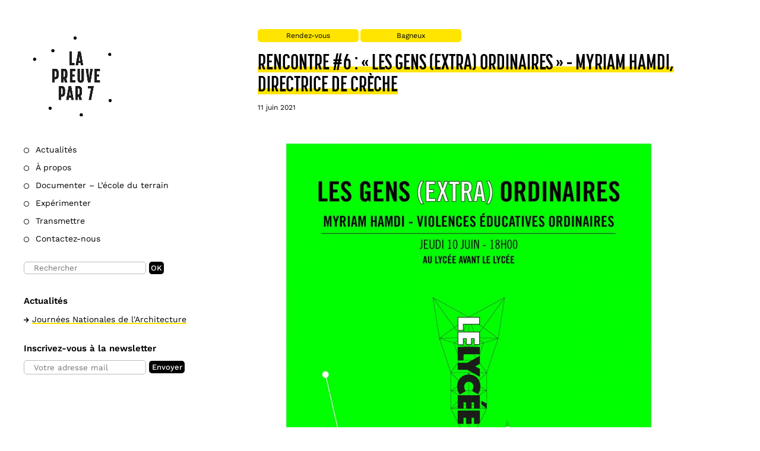

--- FILE ---
content_type: text/css
request_url: https://lapreuvepar7.fr/wp-content/et-cache/16054/et-divi-dynamic-tb-17180-tb-18598-16054-late.css?ver=1763863782
body_size: 99
content:
@font-face{font-family:ETmodules;font-display:block;src:url(//lapreuvepar7.fr/wp-content/themes/Divi/core/admin/fonts/modules/social/modules.eot);src:url(//lapreuvepar7.fr/wp-content/themes/Divi/core/admin/fonts/modules/social/modules.eot?#iefix) format("embedded-opentype"),url(//lapreuvepar7.fr/wp-content/themes/Divi/core/admin/fonts/modules/social/modules.woff) format("woff"),url(//lapreuvepar7.fr/wp-content/themes/Divi/core/admin/fonts/modules/social/modules.ttf) format("truetype"),url(//lapreuvepar7.fr/wp-content/themes/Divi/core/admin/fonts/modules/social/modules.svg#ETmodules) format("svg");font-weight:400;font-style:normal}

--- FILE ---
content_type: text/css
request_url: https://lapreuvepar7.fr/wp-content/themes/divi-child/style.css?ver=4.21.1
body_size: 12498
content:
    /*---------------------------------------------------------------------------------

    Theme Name:   divi-child
    Theme URI:    https://www.lapreuvepar7.fr
    Description:
    Author:       olicat
    Author URI:
    Template:     Divi
    Version:      1.0.0
    License:      GNU General Public License v2 or later
    License URI:  http://www.gnu.org/licenses/gpl-2.0.html

    ------------------------------ ADDITIONAL CSS HERE ------------------------------*/

@font-face {font-family: "Korolev Compressed W04 Bold";
  src: url("font/106350bd481458cdc913db0147696f77.eot"); /* IE9*/
  src: url("font/106350bd481458cdc913db0147696f77.eot?#iefix") format("embedded-opentype"), /* IE6-IE8 */
  url("font/106350bd481458cdc913db0147696f77.woff2") format("woff2"), /* chrome、firefox */
  url("font/106350bd481458cdc913db0147696f77.woff") format("woff"), /* chrome、firefox */
  url("font/106350bd481458cdc913db0147696f77.ttf") format("truetype"), /* chrome、firefox、opera、Safari, Android, iOS 4.2+*/
  url("font/106350bd481458cdc913db0147696f77.svg#Korolev Compressed W04 Bold") format("svg"); /* iOS 4.1- */
}
@font-face {
    font-family: 'pt_serifregular';
    src: url('font/ptserif-regular-webfont.woff2') format('woff2'),
         url('font/ptserif-regular-webfont.woff') format('woff');
    font-weight: normal;
    font-style: normal;

}

body {font-weight:400;}
h1 {
    font-family:"Korolev Compressed W04 Bold" !important;
    font-weight:400 !important;
    text-transform:uppercase;

}
.et_pb_text h2 {
    font-size:22px !important;
    font-weight:600;
    padding: 20px 0 10px 0;
}
h2{
    line-height: 1.3em;
    padding: 20px 0 10px 0;
}
h3{
    font-size:18px !important;
    font-weight:600;
padding: 10px 0 10px 0;
    line-height: 1.3em;
  }
h4{
    font-size:15px !important;
    font-weight:500;  
    line-height: 1.3em;
}
h5{
    font-size:15px !important;
    font-weight:600;  
    line-height: 1.3em;
}

 h6{
    font-weight:300;
    line-height: 1.3em;
    font-size:13px !important;
     text-transform: uppercase;
}
strong {
  font-weight: 600 !important;
}

.nowrap{white-space: nowrap;}

#main-content .et_pb_section{
    padding-left:54px !important;
}
    /*menu*/
    .nav li {
        position: relative;
        line-height: 0.3em;
    }
    
    sup {font-size:9px;}

    /* Increase width of vertical navigation */
    @media (min-width: 981px) {
    .et_vertical_nav #page-container #main-header{
    width:380px;
    }

    .et_vertical_nav #et-main-area, .et_vertical_nav #top-header{
    margin-left:380px !important;
    }
    }
@media (min-width: 981px){
.et_vertical_nav #main-header .container {
  width: auto;
  /*margin: 0 25px !important;*/
}
    }
      @media (min-width: 981px){
.et_vertical_nav #main-header #top-menu > li > a {

  padding-right: 0;
}
}

    /* rapproche le signet du sous-menu */
    .et_vertical_nav #main-header #top-menu > li > a {
        margin-right: 0px;
         cursor: pointer;
    }
    /* Portrait tablets and small desktops */
    @media (min-width: 768px) and (max-width: 991px) {
        .et_vertical_nav.et_vertical_fixed.et_header_style_left #et-top-navigation, .et_vertical_nav.et_vertical_fixed.et_header_style_split #et-top-navigation {
            padding-top: 30px;
        }

    }

    /* Landscape phones and portrait tablets */
    @media (max-width: 767px) {
        .et_vertical_nav.et_vertical_fixed.et_header_style_left #et-top-navigation, .et_vertical_nav.et_vertical_fixed.et_header_style_split #et-top-navigation {
            padding-top: 30px;
        }

    }

    /* Portrait phones and smaller */
    @media (max-width: 480px) {


    }
    /*****remove shadow menu********/
    .et_vertical_nav #page-container #main-header {
        -webkit-box-shadow: 0 0 0 rgba(0,0,0,0);
        -moz-box-shadow: 0 0 0 rgba(0,0,0,0);
        box-shadow: 0 0 0 rgba(0,0,0,0);
    }
    #main-header.et-fixed-header {
        -webkit-box-shadow: 0 0 0 rgba(0,0,0,0)!important;
        -moz-box-shadow: 0 0 0 rgba(0,0,0,0)!important;
        box-shadow: 0 0 0 rgba(0,0,0,0)!important;
    }

    
    /*****header parallax******/
    /* Large desktops and laptops */
    @media (min-width: 1200px) {
        #logo {

        max-height: 100% !important;
        margin: 20px 10% !important;


    }
    }
    /* Landscape tablets and medium desktops */
    @media (min-width: 992px) and (max-width: 1199px) {
       #logo {

        max-height: 100% !important;
        margin: 20px 10% !important;


    }
    }
    /* Portrait tablets and small desktops */
    @media (min-width: 768px) and (max-width: 991px) {
        #logo {

      max-height: 100% !important;
margin: 10px 0 0 20px !important;


    }
    }

    /* Landscape phones and portrait tablets */
    @media (max-width: 767px) {
        #logo {

       max-height: 100% !important;
margin: 10px 0 0 20px !important;


    }
    }

    /* Portrait phones and smaller */
    @media (max-width: 480px) {
        #logo {

        max-height: 100% !important;
margin: 10px 0 0 20px !important;


    }
    }




    /****surligne H1**********/
    .surligne{
        background-image: linear-gradient(120deg, #FFE500 100%, #FFE500 100%);
        background-repeat: no-repeat;
        background-size: 100% 10px;
        background-position: 0 100%;
        transition: background-size 0.25s ease-in;
    }
    /****Menu*******/
    body.et_header_style_left .et-fixed-header #et-top-navigation {
        margin: 0 0 !important;
    }


    /****surligne menu**********/
    #et-top-navigation {
        font-weight: 400;
    }
    .et_vertical_nav.et_vertical_fixed #page-container #main-header{
        overflow: visible;
    }
    @media only screen and (max-width: 980px) {
        .et_vertical_nav.et_vertical_fixed #page-container #main-header{
            z-index:1000;
            position: fixed;
            padding: 30px 0 40px 0;
        }
        .et_vertical_fixed.admin-bar #page-container #main-header {
            top: 0;
        }
       .page-id-74 .et_pb_section_0.et_pb_section, .page-id-17710 .et_pb_section_0.et_pb_section {
            padding-top: 120px !important;
            padding-right: 0px;
            padding-bottom: 0px !important;
            padding-left: 0px;
        }
        .et_pb_section_0.et_pb_section {
            padding-top: 144px !important;
            padding-right: 0px;
            padding-bottom: 0px !important;
            padding-left: 0px;
        }
         .et_pb_section.et_pb_section_0_tb_body {
            padding-top: 164px !important;
            padding-right: 0px;
            padding-bottom: 0px !important;
            padding-left: 0px;
        }
}
       
 

/*hauteur section avec ancre*/

/*** Responsive Styles Large Desktop And Above */
@media all and (min-width: 1405px) {

}
/*** Responsive Styles Standard Desktop Only */
@media all and (min-width: 1100px) and (max-width: 1405px) {

}
/*** Responsive Styles Tablet And Below */
@media (min-width: 981px) {
    .page-id-74 #page-container .et_pb_section_1,
    .page-id-17710 #page-container .et_pb_section_1 {
        padding-top: 275px !important;
margin-top: -200px !important;
        margin-bottom: 0;
        padding-bottom: 0;
        
}
    .page-id-74 #page-container .et_pb_section_2,
    .page-id-17710 #page-container .et_pb_section_2
    {
          padding-top: 6em !important;
margin-top: -6em !important;
}
    .page-id-74 #page-container .et_pb_section_3,.page-id-74 #page-container .et_pb_section_4,
    .page-id-17710 #page-container .et_pb_section_3,.page-id-17710 #page-container .et_pb_section_4
    {

        padding-top: 7.5em !important;
        margin-top: -7.5em !important;
}
}
/*** Responsive Styles Tablet Only */
@media all and (min-width: 768px) and (max-width: 980px) {
.page-id-74 #page-container .et_pb_section_1, 
    .page-id-17710 #page-container .et_pb_section_1 {
     padding-top: 7em !important;
 margin-top: -7em !important;
    margin-bottom: 0 !important;
padding-bottom: 0 !important;
}
  .page-id-74 #page-container .et_pb_section_3,.page-id-74 #page-container .et_pb_section_2,.page-id-74 #page-container .et_pb_section_4,
    .page-id-17710 #page-container .et_pb_section_3,.page-id-17710 #page-container .et_pb_section_2,.page-id-17710 #page-container .et_pb_section_4
    {

 padding-top: 9em !important;
  margin-top: -7em !important;
}
}
/*** Responsive Styles Smartphone Only */
@media all and (max-width: 767px) {
.page-id-74 #page-container .et_pb_section_1,
    .page-id-17710 #page-container .et_pb_section_1 {
  padding-top: 7em !important;
  margin-top: -7em !important;
    margin-bottom: 0 !important;
padding-bottom: 0 !important;
}
     .page-id-74 #page-container .et_pb_section_3,.page-id-74 #page-container .et_pb_section_2,.page-id-74 #page-container .et_pb_section_4,
    .page-id-17710 #page-container .et_pb_section_3,.page-id-17710 #page-container .et_pb_section_2,.page-id-17710 #page-container .et_pb_section_4
    {
padding-top: 9em !important;
  margin-top: -7em !important;
}
}
/*** Responsive Styles Smartphone Portrait */
@media all and (max-width: 479px) {
.page-id-74 #page-container .et_pb_section_1
    .page-id-17710 #page-container .et_pb_section_1 {
  padding-top: 7em !important;
margin-top: -7em !important;
    margin-bottom: 0 !important;
padding-bottom: 0 !important;
}
  .page-id-74 #page-container .et_pb_section_3,.page-id-74 #page-container .et_pb_section_2,.page-id-74 #page-container .et_pb_section_4,
    .page-id-17710 #page-container .et_pb_section_3,.page-id-17710 #page-container .et_pb_section_2,.page-id-17710 #page-container .et_pb_section_4
    {
  padding-top: 9em !important;
  margin-top: -7em !important;
}
}

    #top-menu li li a {
        width: 200px;
        padding:0;

    }

    .nav li li {
        line-height: 1.5em;
    }

    /* item long dans menu*/

    .line-height{
        padding-left:2.6em !important;
        text-indent: -1.2em;
    }
    .line-height a {
        margin-top: 2px;
        line-height: 1.2em;
    }
    @media only screen and (max-width: 980px) {
        .line-height{
            padding-left:2em !important;
            text-indent: -1.2em;
        }
        .line-height a {
            margin-top: -7px;
            line-height: 1.2em;

        }
    }
    #main-header #top-menu a::before {
    font-family: 'Font Awesome 5 Free';
    content: "\f111";
    margin-right: 5px;
    font-size: 9.5px;
    /*font-weight: 900;*/
    }
.et_vertical_nav #main-header #top-menu li {
  display: block;
  padding-right: 0;
  padding-bottom: 5px !important;
  width: 320px;
}

    #main-header #top-menu li .surligne-menu:hover{
        background-image: linear-gradient(120deg, #FFE500 100%, #FFE500 100%);
        background-repeat: no-repeat;
        background-size: 100% 4px;
        background-position: 0 56%;
        transition: background-size 0.25s ease-in;
        z-index:1;
    }

    #main-header #top-menu .always-visitable li.current-menu-parent .surligne-menu{
        background-image: linear-gradient(120deg, #FFE500 100%, #FFE500 100%);
        background-repeat: no-repeat;
        background-size: 100% 4px;
        background-position: 0 56%;
        transition: background-size 0.25s ease-in;
        z-index:1;
    }
    #main-header #top-menu li.current-menu-parent .surligne-menu{
        background-image: linear-gradient(120deg, #FFE500 100%, #FFE500 100%);
        background-repeat: no-repeat;
        background-size: 100% 4px;
        background-position: 0 56%;
        transition: background-size 0.25s ease-in;

    }



    #main-header #top-menu li.current-menu-item .surligne-menu{
        background-image: linear-gradient(120deg, #FFE500 100%, #FFE500 100%);
        background-repeat: no-repeat;
        background-size: 100% 4px;
        background-position: 0 56%;
        transition: background-size 0.25s ease-in;
    }
    /*sub-menu*/
    #main-header #top-menu li ul.sub-menu .surligne-menu{
        background-image: linear-gradient(120deg, #FFF 100%, #FFF 100%);
        background-repeat: no-repeat;
        background-size: 100% 4px;
        background-position: 0 56%;
        transition: background-size 0.25s ease-in;
    }
    #main-header #top-menu li ul.sub-menu .surligne-menu:hover{
        background-image: linear-gradient(120deg, #FFE500 100%, #FFE500 100%);
        background-repeat: no-repeat;
        background-size: 100% 4px;
        background-position: 0 56%;
        transition: background-size 0.25s ease-in;
    }
    #main-header #top-menu li ul.sub-menu .current-menu-item .surligne-menu{
        background-image: linear-gradient(120deg, #FFE500 100%, #FFE500 100%);
        background-repeat: no-repeat;
        background-size: 100% 4px;
        background-position: 0 56%;
        transition: background-size 0.25s ease-in;
    }
    /*custom menu and sub-menu -les projets*/
    #main-header #top-menu .always-visitable {
        position: relative;
        /* this li is clickable. change ui accordingly! */

    }

    #main-header #top-menu .always-visitable .hover-link {
        position: absolute;
        top: 0px;
        left: 14px;
        bottom: 18px;
        
        padding: 0 0 0 5px;
        opacity:0.01;
    }
    #main-header #top-menu .always-visitable .menu-item-has-children .hover-link:hover {
        background-image: linear-gradient(120deg, #FFE500 100%, #FFE500 100%);
        background-repeat: no-repeat;
        background-size: 100% 4px;
        background-position: 0 35%;
        transition: background-size 0.25s ease-in;
        opacity:1;
    }
    #main-header #top-menu .always-visitable .hover-link:hover {
        background-image: linear-gradient(120deg, #FFE500 100%, #FFE500 100%);
        background-repeat: no-repeat;
        background-size: 100% 4px;
        background-position: 0 35%;
        transition: background-size 0.25s ease-in;
        opacity:1;
    }


    #main-header #top-menu .always-visitable .hover-link:before {
        visibility: hidden;
        display:none;
    }

     /*custom menu and sub-menu - les actus*/
    #main-header #top-menu .always-visitable2 {
        position: relative;
        /* this li is clickable. change ui accordingly! */

    }

    #main-header #top-menu .always-visitable2 .hover-link2 {
        position: absolute;
        top: 0px;
        left: 14px;
        bottom: 15px;
        
        padding: 0 0 0 5px;
        opacity:0.01;
    }
    #main-header #top-menu .always-visitable2 .menu-item-has-children .hover-link2:hover {
        background-image: linear-gradient(120deg, #FFE500 100%, #FFE500 100%);
        background-repeat: no-repeat;
        background-size: 100% 4px;
        background-position: 0 35%;
        transition: background-size 0.25s ease-in;
        opacity:1;
    }
    #main-header #top-menu .always-visitable2 .hover-link2:hover {
        background-image: linear-gradient(120deg, #FFE500 100%, #FFE500 100%);
        background-repeat: no-repeat;
        background-size: 100% 4px;
        background-position: 0 35%;
        transition: background-size 0.25s ease-in;
        opacity:1;
    }


    #main-header #top-menu .always-visitable2 .hover-link2:before {
        visibility: hidden;
        display:none;
    }
    /*-----*---*/
   /*custom menu and sub-menu - les actus*/
    #main-header #top-menu .always-visitable2 {
        position: relative;
        /* this li is clickable. change ui accordingly! */

    }

    #main-header #top-menu .always-visitable3 .hover-link3 {
        position: absolute;
        top: 0px;
        left: 14px;
        bottom: 19px;
        
        padding: 0 0 0 5px;
        opacity:0.01;
    }
    #main-header #top-menu .always-visitable3 .menu-item-has-children .hover-link3:hover {
        background-image: linear-gradient(120deg, #FFE500 100%, #FFE500 100%);
        background-repeat: no-repeat;
        background-size: 100% 4px;
        background-position: 0 35%;
        transition: background-size 0.25s ease-in;
        opacity:1;
    }
    #main-header #top-menu .always-visitable3 .hover-link3:hover {
        background-image: linear-gradient(120deg, #FFE500 100%, #FFE500 100%);
        background-repeat: no-repeat;
        background-size: 100% 4px;
        background-position: 0 35%;
        transition: background-size 0.25s ease-in;
        opacity:1;
    }


    #main-header #top-menu .always-visitable3 .hover-link3:before {
        visibility: hidden;
        display:none;
    }
    /*-----*---*/
    #main-header #top-menu .menu-item-has-children > a {
        background-color: transparent;
        position: relative;
        padding-right: 0 !important;
    }


    .et_vertical_nav #main-header #top-menu > li > a::after {
        right: 7px !important;
    }

    #main-header #top-menu ul.sub-menu {
        display: none !important;
        visibility: hidden !important;
        transition: all 1.5s ease-in-out;
    }

    #main-header #top-menu .visible > ul.sub-menu {
        display: block !important;
        visibility: visible !important;
        position: relative;

        top: -9px;
        left: 0;
        width: auto;
        border-left-width: 0;
        opacity: 1;
        -webkit-animation: none;
        animation: none;

        -webkit-box-shadow: none;
        box-shadow: none;
        background-color: rgba(0, 0, 0, 0);
        padding:0;
        margin-bottom:5px;
        -webkit-transition: none;
        -o-transition: none;
        transition: none;
    }

    /****Ancres********/

    #main-header #top-menu .current-menu-item a.mPS2id-highlight{
        background-image: linear-gradient(120deg, #FFE500 100%, #FFE500 100%);
        background-repeat: no-repeat;
        background-size: 16% 4px;
        background-position: 16px 9%;
        transition: background-size 0.25s ease-in;
    }

    /********* surligne menu**********/

    .text-surligne {
        background-image: linear-gradient(120deg, #FFE500 100%, #FFE500 100%);
        background-repeat: no-repeat;
        background-size: 100% 7px;
        background-position: 0 56%;
        transition: background-size 0.25s ease-in;
    }

    /**********Custom link***********/

    .et_pb_text_inner a, .et_pb_toggle_content a {
        color: #000 !important;
        background-image: linear-gradient(120deg, #FFE500 100%, #FFE500 100%);
        background-repeat: no-repeat;
        background-size: 100% 2px;
        background-position: 0 97%;
        transition: background-size 0.25s ease-in;
        /*white-space:nowrap;*/

    }
    .et_pb_text_inner a:hover, .et_pb_toggle_content a:hover {
        color: #000 !important;
        background-image: none;

    }
    .post-content a{
        color: #000 !important;
        background-image: linear-gradient(120deg, #FFE500 100%, #FFE500 100%);
        background-repeat: no-repeat;
        background-size: 100% 2px;
        background-position: 0 97%;
        transition: background-size 0.25s ease-in;
        /*white-space:nowrap;*/

    }
 .post-content a.more-link{
        color: #000 !important;
        background-image: linear-gradient(120deg, #FFE500 100%, #FFE500 100%);
        background-repeat: no-repeat;
        background-size: 100% 2px;
        background-position: 12px 90%;
        transition: background-size 0.25s ease-in;
        /*white-space:nowrap;*/

    }
    .post-content a:hover, .et_pb_blog_grid .entry-content a:hover, .et_pb_post .entry-content a:hover{
        color: #000 !important;
        background-image: none;

    }



    /*****page preuve par7******/
    .small{
        font-size:14px;
        margin-left:40px;
    }
    .encadre{
        border:7px solid #FFE500 !important;
        padding: 20px;
    }
    .pp7 h3 {
    margin-left:20px;
    }
    .pp7 h3::before {
      font-family: 'Font Awesome 5 Free';
      content: "\f111";
      margin-right: 5px;
        font-weight: 900;
        font-size: 14px;

    }
    .pp7 h3 span.text-surligne {
    background-image: linear-gradient(120deg, #FFE500 100%, #FFE500 100%);
    background-repeat: no-repeat;
    background-size: 100% 7px;
    background-position: 0 105%;
    transition: background-size 0.25s ease-in;
}
    /*****H1********/

    /*.pp7 h1{margin:20px 0 20px 0 !important;}
    .les-acteurs h1{margin:27px 0 20px 0 !important;}
.page h3::before {
        font-family: 'Font Awesome 5 Free';
        content : "\f111";
        margin-right: 5px;
        font-size:15px;
        font-weight: 900;
    }*/

.titre-portfolio h3:before{
    font-family: 'Font Awesome 5 Free';
        content : "";
        margin-right: 0;
        font-size:20px;
        color:transparent;
    
}

h3.entry-title::before {
  text-decoration: none;
    font-family: 'Font Awesome 5 Free';
        content : "";
        margin-right: 0;
        font-size:20px;
        color:transparent;
}
/*lien page*/


.page .et_pb_text_inner p a::before, .page .et_pb_toggle_content p a::before {

    font-family: 'Font Awesome 5 Free' !important;
    content: "\f061";
    font-weight: 900;
    color: black;
    font-size: 10px;
    margin-right: 5px;

}
.page .et_pb_text_inner p a::after, .page .et_pb_toggle_content p a::after {
  font-family: 'Font Awesome 5 Free' !important;
  content: "\f060";
  font-weight: 900;
  color: black;
  font-size: 10px;
  margin-left: 5px;
}

    /*******titre échelle home**********/

    .echelle h1 {
        padding-bottom:20px;
    }
    .echelle h1::before {
        font-family: 'Font Awesome 5 Free';
        content : "\f111";
        margin-right: 5px;
        font-size:19px;
    }
    .habitants {
        position: absolute !important;
        right: 3px !important;
        bottom: 0 !important;
    }
    .titre-projet{
        margin-bottom:-3px !important;
    }
    .titre-projet h1{
        padding-bottom:0;
    }
    .titre-projet p{
        padding-bottom:0;
        margin-bottom:0;
    }
    .titre-projet .et_overlay{
        border:7px solid #FFE500 !important;
        background:transparent;
    }
    .et_overlay {
        height:100.5% !important;
        top:-1px !important;}

    .background{
        background: #FFE500;
        padding:2px 5px 3px 5px;
        margin:-1px 0 -1px 0;
        
    }

    /********page acteurs *******/

    .fa-arrow-right, .fa-arrow-left{
        color:#000;
    }
    .fa.black{
        color:#000;
    }
    .fa.black-xs{
        color:#000;
        font-size:10px !important;
    }
    .fa.yellow-xs{
        color:#FFE500;
        font-size:10px !important;
    }

    .et_pb_portfolio_items .post-meta{
        display:none;
    }

    /**********custom portfolio*******/

    .et_portfolio_image{
        display: inline-block;
        position: relative;
    }
    .et_pb_portfolio_item {
        position: relative;
        text-align:center;

    }
    .portfolio-projet .both{

        position: absolute;
        top: 50%;
        left: 50%;
        transform: translate(-50%, -50%);
        width: 100%;
        display: flex;
        flex-direction: column;
        align-items: center;


    }
    .et_pb_filterable_portfolio .et_pb_portofolio_pagination {
        position: relative;
        width: 100%;
        border-top: 1px solid #FFF;
    }
    /*.et_pb_filterable_portfolio_grid .et_pb_portfolio_item .titre-portfolio{
    background:#FFE500;
    text-align:center;
    padding: 0 10px 3px 10px;
    display: inline-block;

    }*/

    .et_pb_filterable_portfolio_0.et_pb_filterable_portfolio h2 {
        margin: 0 !important;
        line-height: 1.3em;
        padding: 0;

    }
    .et_pb_filterable_portfolio_grid .et_pb_portfolio_item p{
        color:#000;
        font-size: 14px;
    }
    .et_pb_filterable_portfolio_grid .et_pb_portfolio_item img {
        min-height:260px;
        object-fit: cover;
        width: 100%;

    }

    .et_pb_grid_item .myexcerpt{

        padding: 0 0 3px 0;
     
    }
    .portfolio-projet .et_portfolio_image:hover .et_overlay {

        z-index: 3;
        opacity: 1;
        border:7px solid #FFE500;
        cursor:pointer;
    }
    .et_overlay:hover {
        z-index: 45;
        cursor:pointer;
    }

    .et_overlay::before{
        display:none;
    }

    .et_pb_filterable_portfolio .portfolio-projet .et_pb_portofolio_pagination, .et_pb_gallery .et_pb_gallery_pagination {
        position: relative;
        width: 100%;
        border-top: 0px solid #e2e2e2;
    }
    .project.portfolio-projet .et_pb_filterable_portfolio .et_pb_portfolio_filters ul{
        display:none;
    }
    .et_pb_filterable_portfolio .et_pb_portfolio_filters {
        clear: both;
        margin: 0 0 0 0;
    }
    /* Change taille image portfolio */

   /* 3 Column Portfolio */
@media (min-width: 981px) {
    .three-column-portfolio .et_pb_grid_item {
        width: 29.66%!important;
        margin-right: 5.5%!important;  
    }
  
    .three-column-portfolio .et_pb_grid_item:nth-child(3n) {
        margin-right: 0!important;
    }
  
    .three-column-portfolio.et_pb_grid_item:nth-child(4n) {
        margin-right: 5.5%!important;
    }
  
    .three-column-portfolio .et_pb_grid_item.et_pb_portfolio_item:nth-child(4n+1) {
        clear: none!important;
    }
    .three-column-portfolio .et_pb_grid_item.first_in_row {
        clear: unset;
    }
    
    
}
    /*page resource*/
    .et_pb_filterable_portfolio .portfolio-ressource .et_pb_portofolio_pagination {
        position: relative;
        width: 100%;
        border-top: 0px solid #e2e2e2;
    }
    .project.portfolio-ressource .et_pb_filterable_portfolio .et_pb_portfolio_filters ul{
        display:none;
    }


    /*page projet*/
    .alaune .et_pb_blurb.et_pb_text_align_left .et_pb_blurb_content .et_pb_blurb_container {
        text-align: center;
        position: absolute;
        top: 50%;
        left: 50%;
        transform: translate(-50%, -50%);
        /*display: flex;
        flex-direction: column;
        justify-content: center;*/
        width:100%;

    }
    .alaune .et_pb_blurb .et_pb_image_wrap {
        display: block;
        margin-top: -65px;
    }
    .alaune .et_pb_row.et_pb_row_fullwidth, .et_pb_specialty_fullwidth > .et_pb_row {
        width: 89% !important;
        max-width: 89% !important;
    }
    .alaune .et_pb_blurb_container h1{
        margin:0;
        font-size:48px;
        font-weight:600;

    }


    @media (max-width: 767px) {
        .alaune .et_pb_blurb_container h1{
            margin:0;
            font-size:38px;
            font-weight:600;

        }
        .alaune .et_pb_blurb_container p{
            margin-top:-2px;
            font-size:20px;

        }
    }
    @media (max-width: 480px) {
        .alaune .et_pb_blurb_container h1{
            margin:0;
            padding: 3px;
            font-size:25px;
            font-weight:600;
            line-height: 1.3em;
        }
        .alaune .et_pb_blurb_container p{
            margin-top:-3px;
            font-size:16px;

        }
    }

    .alaune .et_pb_blurb_container h1.et_pb_module_header {

        display: inline;
        padding: 0;
        padding: 0 10px 3px 10px;
        margin-top: 0;
    }
    .alaune .et_pb_blurb_container .et_pb_blurb_description {padding:0 5px;}

    .projet-echelle .et_pb_portfolio_filters {
        display:none;
    }
    .fa-circle{
        color:#FFE500;
    }
    .exergue{
        position: absolute;
        top: 28px;
        left: -53px;
        width: 35px;
    }
    /**********custom projet cards CAT ********/
    .cards-projet{
        min-height:260px;
    }
    .cards-projet .et_pb_promo_description:hover {
        background: rgba(255, 255, 255, 0);

        border: 7px solid #FFE500;
        background: rgba(255, 255, 255, 0);
        -moz-transition: all 0.5s ease;
        -webkit-transition: all 0.5s ease;
        transition: all 0.5s ease;

    }
    .cards-projet .et_pb_promo_description {
        padding-bottom: 0;
        position: absolute;
        top: 50%;
        left: 50%;
        transform: translate(-50%, -50%);
        display: flex;
        flex-direction: column;
        justify-content: center;
        width:100%;
        height:100%;
        color:transparent;
    }
    .cards-projet p {
        color:#000;
        padding-bottom:5px;
    }

    .cards-projet h2{
        line-height: 1.1em !important;
        padding-bottom:10px;
    }

    .cards-projet.cahier .et_pb_promo_description a::before{
        font-family: 'Font Awesome 5 Free' !important;
        content : "\f061";
           font-weight: 900;
        color:black;
        font-size:12px;
    }
    .cards-projet.cahier .et_pb_promo_description a::after{
        font-family: 'Font Awesome 5 Free' !important;
        content : "\f060";
        color:black;
        font-size:12px;
        font-weight: 900;
    }
    .cards-projet.cahier .et_pb_promo_description{
        width:100%;
    }
    /* Portrait phones and smaller */
    @media (max-width: 480px) {

        .cards-projet .et_pb_promo_description {
            width:100%;

        }
    }

    /*slider*/
    .et_pb_slider.slider-projet .et_pb_container{
        height:550px !important;
    }

    .et_pb_slider.slider-projet .et_pb_slide {
        padding: 0 0;
    }
    .et_pb_slider.slider-projet .et_pb_slide_description{
        padding:0;
        position: absolute;
        bottom: 0;
        width: 100%;
    }
    .et_pb_slider.slider-projet .et_pb_container {
        max-width: 100%;
        width: 100%;
    }
    .slider-projet .et_pb_slider_with_text_overlay .et_pb_text_overlay_wrapper {
        padding: 3px ;
        /* border: none;
        background-color: #FFE500 !important;*/
    }
    .slider-projet .et_pb_slide_content {
        text-align: left;
        padding: 0 10px;
    }
    .slider-projet .et_pb_slide_content p {
        margin:0;
        padding:0;
    }
    .slider-projet.legende .et-pb-controllers {
        bottom: 60px !important;
    }
    .et-pb-arrow-next, .et-pb-arrow-prev {

        font-size: 20px;
    }
    .et-pb-arrow-next::before {
        font-family: 'Font Awesome 5 Free' !important;
        content : "\f061";
        font-weight: 900;
    color: white;
    }
    .et-pb-arrow-prev::before {
        font-family: 'Font Awesome 5 Free' !important;
        content : "\f060";
        font-weight: 900;
       color: white;
    }
    .et_pb_post a.et-pb-arrow-next, .et_pb_post a.et-pb-arrow-prev {
       background-image: none;
    
    }
   
    .et-pb-controllers a {
        border-radius:7px;
        border:1px solid rgba(255,229,0,1);
        background-color: rgba(255,229,0,0);
        width: 10px !important;
        height: 10px !important;

    }
    .text-situation p{margin-bottom:0;padding:0;}
    .titre-situation h4{
        padding-bottom:3px;
    }


    /********pop-up contact
    #ppsPopupShell_100_174485 .ppsInnerTblContent {
        height: 100%;
        border:none !important;
        border-radius: 0 !important;
        padding: 30px 20px 20px 20px !important;
        background-color: #ffe500;
        margin:0 auto;
        text-align:center;
    }
    .ppsInnerTblContent a:hover{
        text-decoration:underline;
    }******/
    /********pop-up gardons le contact******/
    .caldera-grid .form-group {

        margin: 15px !important;

    }
    #CF5c372dcc38a78_1-row-1.row.first_row .form-group{
        display:inline-block;
        margin: 3px auto !important;


    }
    .caldera-grid .help-block {
        margin-bottom: 3px !important;
        color: #737373;

    }
    .parsley-type{
        width:250px;
        display:inline-block;
    }
    .caldera-grid .row {

        margin-left: 0;
        margin-right: 0;
        max-width: 100%;

    }

    #fld_9118828_1.form-control, #fld_2313036_1.form-control, #fld_903833_1.form-control {
        height: 15px !important;
        border: 0px solid transparent !important;
        border-radius: 0 !important;
        width:250px !important;
    }
    #fld_745995_1.btn-default{
        color: #fff !important;
        background-color: #000 !important;
        font-weight:600;
        border:0px solid transparent !important;
    }

    .page-id-81 .et_pb_portfolio_filters{
        display:none;
    }
    .page-id-79 #main-content{
        min-height:788px;
        height:auto !important;
    }
    /*menu*/
    /** Divi Space slide in mobile edits**/

    #mobile_menu { display: block !important; min-height: 100vh; top: 0; border-top: none; padding-top: 80px; z-index: 9998; }

    .mobile_nav.closed #mobile_menu {
        transform: rotateY(90deg); -webkit-transform: rotateY(90deg);
        transform-origin: right; -webkit-transform-origin: right;
        background: #fff; transition: .8s ease-in-out !important; }

    .mobile_nav.opened #mobile_menu {
        transform: rotateY(0deg); -webkit-transform: rotateY(0deg);
        transform-origin: right; -webkit-transform-origin: right;
        background: #FFFFFF; transition: .8s ease-in-out; }

    .mobile_nav.opened .mobile_menu_bar:before {
        content: "\4d"; color: #303030; }

    .et_mobile_menu a::before {
        font-family: 'Font Awesome 5 Free';
        content : "\f111";
        margin-right: 5px;
        font-size:9.5px;
    }
    .et_mobile_menu .menu-item-has-children > a {
        background-color: rgba(0,0,0,0);
        font-weight: 400;
    }
    .et_mobile_menu li .surligne-menu:hover {background-image: linear-gradient(120deg, #FFE500 100%, #FFE500 100%);
        background-image: linear-gradient(120deg, #FFE500 100%, #FFE500 100%);
        background-repeat: no-repeat;
        background-size: 97% 4px;
        background-position: 6px 56%;
        transition: background-size 0.25s ease-in;
    }
    .et_mobile_menu li span:hover {background-image: linear-gradient(120deg, #FFE500 100%, #FFE500 100%);
        background-image: linear-gradient(120deg, #FFE500 100%, #FFE500 100%);
        background-repeat: no-repeat;
        background-size: 97% 4px;
        background-position: 6px 56%;
        transition: background-size 0.25s ease-in;
    }

    .et_mobile_menu li a:hover, .nav ul li a:hover {
        opacity: .7;
        background-color: rgba(255, 255, 255, 0);
    }
    .et_mobile_menu li a {

        border-bottom: 1px solid rgba(0,0,0,0);

    }
    .et_mobile_menu li,.et_mobile_menu li li   {

        line-height:0.3em;

    }
    @media(max-width: 980px) {

        .et_header_style_split .mobile_menu_bar, .et_header_style_left .mobile_menu_bar { z-index: 9999; }

        #main-header .container.clearfix.et_menu_container { width: 100%; }

        .logo_container { padding-left: 30px; }

        #et-top-navigation { padding-right: 30px; }

    }

    @media(min-width: 341px) {

        #mobile_menu { width: 380px; margin-left: calc(100% - 380px); }

    }

    @media(max-width: 340px) {

        #mobile_menu { width: 100%; margin-left: 0; }
    }




    /*widget recent-tweet blog*/
    #tp_widget_recent_tweets-2{
        width:100% !important;
        margin-bottom: 0;
    }

    @media(max-width: 980px) {
        #ver-nav{
            display:none;
        }

    }


    /*widget dans menu*/
  #ver-nav .custom-html-widget{
         position: absolute;
        left: 0;
        padding: 10px 0;
        font-weight: 500;
        height:300px;
        font-weight: 400;
        font-size:14px;
    }
   
    .stickers{
            padding:20px 0;}

  
    #ver-nav .custom-html-widget a{
        font-size:14px;
        font-weight: 400;
        color: #000 !important;
        background-image: linear-gradient(120deg, #FFE500 100%, #FFE500 100%);
        background-repeat: no-repeat;
        background-size: 100% 2px;
        background-position: 0 97%;
        transition: background-size 0.25s ease-in;
        /*white-space:nowrap;*/

    }
    #ver-nav .custom-html-widget a:hover {
        color: #000 !important;
        background-image: none;

    }


    #ver-nav ul li .post-date
    {
        width:100%;
        font-size:12px;
        font-weight: 300;

    }


    /*page search*/


    .search h2.entry-title a {
        color: #000 !important;
        background-image: linear-gradient(120deg, #FFE500 100%, #FFE500 100%);
        background-repeat: no-repeat;
        background-size: 100% 2px;
        background-position: 0 97%;
        transition: background-size 0.25s ease-in;
        white-space:nowrap;
    }
    .search h2.entry-title a:hover {
        color: #000 !important;
        background-image: none;
    }
    .search li {
        list-style-type: none;
    }
    .search .pagination {
        padding: 20px 0 !important;
        margin-bottom:60px;
    }

    /********** custom blog projet *************/
    .ds-blog-square a img {
        width: 100%;
        object-fit: cover;
    }
    /*This section hides the excerpt*/
    .ds-blog-square .post-content {
        display: none;
    }

    /*This section corrects some margin and padding issues*/
    .ds-blog-square .et_pb_image_container {
        margin: -19px -19px 0;
    }
    .ds-blog-square h2 {
        margin: 0;
        padding: 0;
    }
    /*This section removes the bottom padding from the post and sets the position so we can move the title on top of the image*/
    .ds-blog-square .et_pb_post {
        position: relative;
        padding-bottom: 0;
        border: none;
    }
    /* h2 background */

    .ds-blog-square h2{
        background: #FFE500;
    }
    /*This section adds the semi transparent overlay and border on the image. It also sets the post title to absolute center*/
    .ds-blog-square .et_overlay {
        background: rgba(255, 255, 255, 0);
        -moz-transition: all 0.5s ease;
        -webkit-transition: all 0.5s ease;
        transition: all 0.5s ease;

    }
    /*This section changes the border and overlay colour and border position on hover*/
    .ds-blog-square .et_overlay:hover {
        background: rgba(255, 255, 255, 0);
        color: #000;
        border: 7px solid #FFE500;

    }
    .ds-blog-square h2{
        position: absolute;
        top: 50%;
        left: 50%;
        transform: translate(-50%, -50%);
        /* width: 70%;*/
        padding:5px;
        text-align:center;
    }
    .ds-blog-square .et_pb_post .entry-featured-image-url {
        margin-bottom: 0;

    }
    /*actus par projet*/
    /********** custom blog projet *************/
    .ds-blog-square-two a img {
        width: 100%;
        object-fit: cover;
    }
    /*This section hides the excerpt*/
    .ds-blog-square-two .post-content {
        display: none;
    }

    /*This section corrects some margin and padding issues*/
    .ds-blog-square-two .et_pb_image_container {
        margin: -19px -19px 0;
    }
    .ds-blog-square-two h2 {
        margin: 0;
        padding: 0;
    }
    /*This section removes the bottom padding from the post and sets the position so we can move the title on top of the image*/
    .ds-blog-square-two .et_pb_post {
        position: relative;
        padding-bottom: 0;
        border: none;
    }
    /* h2 background */

    .ds-blog-square-two h2{
        background: #FFE500;
    }
    /*This section adds the semi transparent overlay and border on the image. It also sets the post title to absolute center*/
    .ds-blog-square-two .et_overlay {
        background: rgba(255, 255, 255, 0);
        -moz-transition: all 0.5s ease;
        -webkit-transition: all 0.5s ease;
        transition: all 0.5s ease;

    }
    /*This section changes the border and overlay colour and border position on hover*/
    .ds-blog-square-two .et_overlay:hover {
        background: rgba(255, 255, 255, 0);
        color: #000;
        border: 7px solid #FFE500;

    }
    .ds-blog-square-two h2{
        position: absolute;
        top: 50%;
        left: 50%;
        transform: translate(-50%, -50%);
         width: 85%;
        padding:5px;
        text-align:center;
        font-size:16px !important;
    }

    /* Remove sidebar on all archive pages*/

    .search #main-content .container::before,
    .archive #main-content .container::before,
    .error404 #main-content .container::before{
        display: none;
    }
    .search #left-area,
    .archive #left-area,
    .error404 #left-area{
        width: 100%;
        float: none;
        padding-right: 0;
        margin:0 auto;
    }
    .search #sidebar,
    .archive #sidebar,
    .error404 #sidebar{
        display: none;
    }

    #main-content .container::before {
        display:none;
    }
    /*page simple actus*/

    .et_post_meta_wrapper img{
        display:none;
    }

    

   .single-post .et_pb_post img{
        padding-bottom: 20px;
    }
   /* .et_pb_post a{
        color: #000 !important;
        background-image: linear-gradient(120deg, #FFE500 100%, #FFE500 100%);
        background-repeat: no-repeat;
        background-size: 100% 8px;
        background-position: 0 97%;
        transition: background-size 0.25s ease-in;
         }
*/
    .et_pb_post a:hover{
        color: #000 !important;
        background-image: none;

    }
    .et_pb_post .post-meta a{
        color: #000 !important;
        background-image: none;
    }

    /*.archive .et_pb_post{
        display:inline-block;
    }
    .et_pb_post h2.entry-title a {
        background-image: linear-gradient(120deg, #FFE500 100%, #FFE500 100%);
    background-repeat: no-repeat;
    background-size: 100% 7px;
    background-position: 0 100%;
    transition: background-size 0.25s ease-in;

    }*/
    .et_pb_post  h2.entry-title a:hover {
        color: #000 !important;
     
    }
.et_pb_blog_grid .et_pb_post  h2.entry-title a {
        color: #000 !important;
  font-family: 'Work sans', arial, sans-serif !important;
    font-size: 15px !important;
  font-weight: 500 !important;  
    line-height:1.2em !important;
    }
.et_pb_image_container {
  margin: -10px -10px 0px;
}
.et_pb_blog_grid .et_pb_post {
  padding: 10px !important;
}
.post-content-inner p{
    font-size:14px !important;
    line-height:1.2em !important;
}

/*icones réseaux sociaux hover*/
#rs i{

    font-size:30px;
}
#rs i:hover{
    color:#FFE500;
}




/*separation meta info blog*/
/*position the blog posts to prepare for moving the meta*/

.pa-blog-separators .et_pb_title_container {
	position: relative;
} 
.post-meta .published {
    display:flex;
    margin-bottom: 4px;
     font-family: 'Work Sans',Helvetica,Arial,Lucida,sans-serif !important;
  font-size: 12px !important;
  color: #000000 !important;
}


/*move the Divi Blog post meta category up over the image*/
.pa-blog-separators .et_pb_blog_grid .et_pb_post .post-meta a:nth-child(2){
	position: relative;
	/*top: 10px;
    left: 18px;*/
	margin-bottom: 0;
	color: #000000 !important;
	background: #FFE500 !important;

    text-align: center;
   padding: 3px 3px;
    font-size: 12px;
    z-index:10000;
    border-radius:5px;
    
}
.pa-blog-separators .et_pb_blog_grid .et_pb_post .post-meta a:nth-child(3)
{
   position: relative;
	/*top: 10px;
    left: 18px;*/
	margin-bottom: 0;
	color: #000000 !important;
	background: #FFE500 !important;
padding: 3px 3px;
    text-align: center;
   
    font-size: 12px;
    z-index:10000;
    border-radius:5px;
}
.pa-blog-separators .et_pb_blog_grid .et_pb_post .post-meta a:nth-child(4)
{
  position: relative;
	/*top: 10px;
    left: 18px;*/
	margin-bottom: 0;
	color: #000000 !important;
	background: #FFE500 !important;
padding: 3px 3px;
    text-align: center;
   
    font-size: 12px;
    z-index:10000;
    border-radius:5px;
}
.pa-blog-separators .et_pb_title_container .et_pb_title_meta_container a:nth-child(2) 
{
	position: absolute;
	top: -37px;
    left: 0;
	margin-bottom: 0;
	color: #000000!important;
	background: #FFE500!important;
    width: 170px;
    text-align: center;
   
    font-size: 12px;
    z-index:10000;
    border-radius:5px;
	
}
.pa-blog-separators .et_pb_title_container .et_pb_title_meta_container a:nth-child(3)
{
	position: absolute;
	top: -37px;
    left: 173px;
	margin-bottom: 0;
	color: #000000!important;
	background: #FFE500!important;
	width: 170px;
text-align: center;
    font-size: 12px;
          border-radius:5px;
}
.pa-blog-separators .et_pb_title_container .et_pb_title_meta_container a:nth-child(4)
{
	position: absolute;
	top: -37px;
    left: 346px;
	margin-bottom: 0;
	color: #000000!important;
	background: #FFE500!important;
	width: 170px;
text-align: center;
    font-size: 12px;
    border-radius:5px;
}
.et_pb_post .entry-featured-image-url {
  margin-bottom: 5px !important;
}
/*custom read-more blog
 .et_pb_post a.more-link::before{
        font-family: 'Font Awesome 5 Free' !important;
        content : "\f061";
           font-weight: 900;
        color:black;
        font-size:10px;
      margin-right:5px;
    }

.et_pb_post a.more-link{
       float:right;
    font-size: 12px;
    }*/
/*CUSTOM CONTOUR post cliquable*/

.et_pb_blog_grid .et_pb_post, .et_pb_posts .et_pb_post {
position: relative;
}



/*make the title link spread over the entire post*/
.et_pb_blog_grid .et_pb_post .entry-title a:after, .et_pb_posts .et_pb_post .entry-title a:after {
position: absolute;
display: block;
content: "";
width: 100%;
height: 100%;
left: 0;
top: 0;
 
}

/*change the mouse cursor into a pointer*/
.et_pb_blog_grid .et_pb_post:hover, .et_pb_posts .et_pb_post:hover {
cursor: pointer;
    border:1px solid #FFE500;
  
  
  
}
/********Custom blog article*/

.single-post h1.entry-title {
        background-image: linear-gradient(120deg, #FFE500 100%, #FFE500 100%);
        background-repeat: no-repeat;
        background-size: 100% 10px;
        background-position: 0 46%;
        transition: background-size 0.25s ease-in;
        font-size:32px;
        font-weight:400 !important;
        display:inline;
}

.single-post h1{
    background-image: linear-gradient(120deg, #FFE500 100%, #FFE500 100%);
        background-repeat: no-repeat;
        background-size: 100% 10px;
        background-position: 0 70%;
        transition: background-size 0.25s ease-in;
        font-size:36px;
        font-weight:400 !important;
        display:inline;
}
/*
.single-post .et_pb_post_content h2{
     font-size:23px !important;
    padding-bottom: 20px;
    line-height: 1.2em;
    
}
.single-post .et_pb_post_content h2 strong{
    background-image: linear-gradient(120deg, #FFE500 100%, #FFE500 100%);
    background-repeat: no-repeat;
    background-size: 100% 7px;
    background-position: 0 97%;
    transition: background-size 0.25s ease-in;
    display:inline;
    font-weight:500;
}
.single-post .et_pb_post_content h3{
    background-image: linear-gradient(120deg, #FFE500 100%, #FFE500 100%);
    background-repeat: no-repeat;
    background-size: 100% 7px;
    background-position: 0 68%;
    transition: background-size 0.25s ease-in;
    display:inline;
    font-size:20px !important;
}
/*.single-post .et_pb_post_content h3::before{
  font-family: 'Font Awesome 5 Free';
  content: "\f111";
  margin-right: 5px;
  font-weight: 900;
  font-size: 14px;
    line-height: 1.2em;
}
.single-post .et_pb_post_content h4{
     font-size:18px !important;
    line-height: 1.2em;
}
.single-post .et_pb_post_content h5{
     font-size:16px !important;
    line-height: 1.2em;
}

.single-post .et_pb_post_content h5::before{  
  font-family: 'Font Awesome 5 Free';
  content: "\f279";
  margin-right: 5px;
  font-weight: 900;
}*/
.single-post .et_pb_post_content p{
margin-top:10px;
  
}
.single-post .et_pb_post_content ul{
  margin: 0 0 0 20px ;
padding-bottom: 5px;
}




.et_pb_post_title_0_tb_body .et_pb_title_container .et_pb_title_meta_container {
  padding: 10px 0 0 0;
}
    .et_full_width_page #left-area, .et_no_sidebar #left-area, .search #left-area{
        float: none;
        max-width: 860px !important;
    }
    .et_full_width_page #main-content .container,.et_no_sidebar #main-content .container, .search #left-area{
        max-width: 860px;
    }

/*custom read-more single post*/
 .single-post .et_pb_post_content p a::before{
        font-family: 'Font Awesome 5 Free' !important;
        content : "\f061";
           font-weight: 900;
        color:black;
        font-size:10px;
     margin-right: 5px;
    }
 .single-post .et_pb_post_content p a::after{
        font-family: 'Font Awesome 5 Free' !important;
        content : "\f060";
           font-weight: 900;
        color:black;
        font-size:10px;
     margin-left: 5px;
    }
 .single-post .et_pb_post_content a{
         background-image: linear-gradient(120deg, #FFE500 100%, #FFE500 100%);
     background-repeat: no-repeat;
background-size: 100% 2px;
background-position: 0px 95%;
transition: background-size 0.25s ease-in;
    display:inline-block;
    }
/*.single-post .et_pb_post_content strong {
  background-image: linear-gradient(120deg, #FFE500 100%, #FFE500 100%);
  background-repeat: no-repeat;
  background-size: 100% 7px;
  background-position: 0 56%;
  transition: background-size 0.25s ease-in;
    font-weight:400;
}
.single-post .et_pb_post_content p strong {
  text-decoration: underline;
    text-decoration-color: #FFE500;
    font-weight:400;
    text-decoration-thickness: 2px;
}*/
blockquote {
 border:none;
 font-family: 'pt_serifregular';   
    text-align: center;
padding-left: 0;
    width:85%;
    margin:0 auto;
}
blockquote p{
padding:15px 0 !important;
    border-bottom: 2px solid #FEE500;
    border-top: 2px solid #FEE500;
  transition: background-size 0.25s ease-in;
    display: inline-block;
    font-size:17px;
    width:85%;
    font-weight:300;
}

.single-post .et_pb_post_content .wp-caption {
  border: none;
  text-align: center;
  background-color: #FFF;
  margin-bottom: 0;
  max-width: 96%;
  padding:0;
}
.single-post .wp-caption p.wp-caption-text {
  font-size: 12px;
  padding: 0;
  margin: 0;

}
/*galerie*/
/*******************Galerie*****************/
.gallery {
    margin: 0 auto !important;
    background: #FFFFFF;
    width:100%; 
}
.single-post .et_pb_post_content .gallery a{
    margin: 0 auto !important;
    background: #FFFFFF;
    width:100%; 
}
#gallery { margin: 0 auto 18px; }
#gallery .gallery-item {
	float: left;
	margin-top: 0;
	text-align: center;
	width: 33%;
}
.gallery-columns-2 .gallery-item { width: 50%; }
.gallery-columns-4 .gallery-item { width: 25%; }
#gallery img {
	box-shadow: 0px 0px 4px #999;
	border: 1px solid white;
	padding: 8px;
	background: #fFFFFF;
}
.gallery img {
	border: 7px solid #FFFFFF !important;
}
.gallery img:hover {
	border: 7px solid #FFE500 !important;
}
.single-post .et_pb_post_content #gallery-1 img {
  border: 1px solid #FFF;
}
.gallery-columns-2 .attachment-medium {
	max-width: 92%;
	height: auto;
}
.gallery-columns-4 .attachment-thumbnail {
	max-width: 84%;
	height: auto;
}
.gallery .gallery-caption {
	color: #000000;
	font-size: 12px !important;
	margin: -10px 0 12px;
    line-height: 1em;
}
#gallery dl, .gallery dt { margin: 0; }
#gallery br+br { display: none; }

.gallery-caption, .gallery-item a {
  width: 100% !important;
}

#slb_viewer_wrap .slb_theme_slb_default .slb_container {

  border-radius: 0px !important;
}
#slb_viewer_wrap .slb_theme_slb_baseline .slb_container {
  background-color: #FFE500 !important;
}
#slb_viewer_wrap .slb_theme_slb_default .slb_data_title, #slb_viewer_wrap .slb_theme_slb_default .slb_group_status {
  font-family: 'Work sans', arial, sans-serif !important;
   font-size:16px !important;
    font-style: normal !important;
}

/*naviagtion dans les posts*/
/*style the Divi Post Navigation buttons*/
.et_pb_posts_nav .nav-previous a,
.et_pb_posts_nav .nav-next a {
	color: #000;
	background: #FFF;
	border: 2px solid #FFF;
	padding: .7em 1.3em;
	transition: all 0.3s ease-in-out;
}
/*style the Divi Post Navigation buttons on hover*/
.et_pb_posts_nav .nav-previous a:hover,
.et_pb_posts_nav .nav-next a:hover {
	color: #000;
	background: #FFE500;
	transition: all 0.3s ease-in-out;
}
/*reseaux sociaux*/
@media only screen and (max-width : 980px) {
.six-columns .et_pb_column {
width : 20% !important ;
}
}

    /*footer*/

    .footer-widget p{
    line-height: 1em !important;

    }
    #block-14{
        float: right;
        display: block;
    }
    #block-14 p{
        text-align: right;
    }
    #main-footer {
       
        margin-bottom:-20px !important;
        z-index: 99999;
        position: relative;
    }
.et_pb_row_0_tb_footer.et_pb_row {
  padding: 10px 0 !important;
    
}

@media screen and (min-width: 981px) {
  .et-l--footer {
    margin-left: -377px!important;
    z-index: 99999;
    position: relative;
      
  }
  
}

    /*#main-footer .container{
        width: 95%;
        max-width:95% !important;
    }*/
    @media (max-width: 980px) {
        #main-footer {
            margin-left: 0!important;
            margin-bottom:-36px !important;
            z-index: 99999;
            position: relative;
        }
        #footer-widgets .footer-widget .fwidget, #footer-widgets .footer-widget:nth-child(n) {
        margin-bottom:0 !important;
    }

        #footer-widgets {
            padding: 0;
        }
        #footer-widgets .footer-widget:nth-child(n), .footer-widget .fwidget {
            display: block;
        }
    }
    @media (max-width: 767px) {
        #main-footer {
            margin-left: 0!important;
            margin-bottom:-36px !important;
            z-index: 999;
            position: relative;
        }
        #footer-widgets .footer-widget .fwidget, #footer-widgets .footer-widget:nth-child(n) {
        margin-bottom:0 !important;
    }

        #footer-widgets {
            padding: 0;
        }
        #footer-widgets .footer-widget:nth-child(n), .footer-widget .fwidget {
            display: flex;
        }
          #block-14{
        float: left;
        display: block;
    }
    #block-14 p{
        text-align: left;
    }
    }
    @media (max-width: 480px) {

        #footer-widgets .footer-widget .fwidget {
            margin-bottom: 0!important;
            text-align: left;
        }
        #block-14{
        float: left;
        display: block;
    }
    #block-14 p{
        text-align: left;
    }
    }

    .et_pb_gutters3 .footer-widget {
        margin-right: 0;
        margin-bottom: 0;
    }
    #footer-widgets {
        padding-top:1em;
        font-size:14px;
    }
    #footer-widgets .footer-widget li::before {
        display: none;
    }
    #footer-widgets .footer-widget li {

        position: relative;
        padding-left:0;

    }
    #footer-widgets .footer-widget a, #footer-widgets .footer-widget li a, #footer-widgets .footer-widget li a:hover {
        color: #000000;
        font-weight:bold;
    }
.surligne-blanc{
    
        background-image: linear-gradient(120deg, #FFF 100%, #FFF 100%);
        background-repeat: no-repeat;
        background-size: 100% 3px;
        background-position: 0 100%;
        transition: background-size 0.25s ease-in;

}

    /********Custom blog article*/
    .single-post h1.entry-title {
        padding-bottom:30px;
    }
    .et_full_width_page #left-area, .et_no_sidebar #left-area, .search #left-area{
        float: none;
        max-width: 860px !important;
    }
    .et_full_width_page #main-content .container,.et_no_sidebar #main-content .container, .search #left-area{
        max-width: 860px;
    }

    /*les ressources*/
    /*non clickable*/
    .search-filter-results-1840 .et_pb_row {
        margin: 0;
    }
    .search-filter-results-1840 .et_pb_search_0{
        display:none;
    }
    .search-filter-results-1840 .myexcerpt.nonclickable a.nonclickable{
        display:none;
    }
    .search-filter-results-1840 .et_pb_portfolio_item h2.nonclickable  {
        display:none;
    }

    .search-filter-results-1840 .et_portfolio_image.nonclickable {
        pointer-events: none;
    }
    .search-filter-results-1840 a.nonclickable {
        pointer-events: none;
    }


    .search-filter-results-1840 .both{

        position: absolute;
        top: 50%;
        left: 50%;
        transform: translate(-50%, -50%);
        width: 100%;
        display: flex;
        flex-direction: column;
        align-items: center;

    }
    .search-filter-results-1840 .et_pb_portfolio_item h2{
        line-height:1.3em;
        font-size: 14px !important;
        padding-bottom:0;
    }

    .search-filter-results-1840 .myexcerpt {
        padding: 0 0 3px 0;
        display: flex;
        font-size: 14px;
        line-height: 1.2em;
    }
    .search-filter-results-1840 .myexcerpt.nonclickable {

        display: flex;
        font-size: 16px;
        line-height: 1.2em;
        font-weight:500;
        background: #FFE500;
        padding: 2px 10px 3px 10px;
        margin: 1px;
    }
    /*.search-filter-results-1840 .myexcerpt.nonclickable span p a:before{
    font-family: FontAwesome !important;
    content: "\f061";
    color: black;
    font-size: 12px;
    margin-right:5px;
    }
    .search-filter-results-1840 .myexcerpt.nonclickable span p a:after{
    font-family: FontAwesome !important;
    content: "\f060";
    color: black;
    font-size: 12px;
    margin-left:5px;
    }*/


    .et_pb_portfolio_grid .et_pb_portfolio_item img {
        width: 100%;
        min-height: 230px !important;
        object-fit: cover !important;

    }
    .et_pb_portfolio_grid .et_pb_portfolio_item img {
        width: 100%;
        min-height: 130px !important;
        object-fit: cover !important;

    }
    .search-filter-results-1840 img {
        margin-bottom: 0;
        vertical-align: bottom;

    }
    /*

    @media (min-width: 1200px) {
    .et_pb_column_4_4 .search-filter-results-1840 .project  {
    clear: none !important;
    margin: 0 5.5% 42px 0 !important;
    width: 29.667% !important;

    }
    .et_pb_column_4_4 .search-filter-results-1840 .project:nth-child(3n+3)  {
    clear: none !important;
    margin: 0 0 42px 0 !important;
    width: 29.667% !important;

    }
    }

    @media (min-width: 768px) and (max-width: 1200px) {
    .et_pb_column_4_4 .search-filter-results-1840 .project  {
    clear: none !important;
    margin: 0 5.5% 42px 0 !important;
    width: 29.667% !important;

    }
    .et_pb_column_4_4 .search-filter-results-1840 .project:nth-child(3n+3)  {
    clear: none !important;
    margin: 0 0 42px 0 !important;
    width: 29.667% !important;

    }
    }
    @media only screen and (max-width: 768px) {

    .et_pb_column_4_4 .search-filter-results-1840 .project:nth-child(odd) {
    clear: none !important;
    margin: 0 5.5% 42px 0 !important;
    width: 47.25% !important;
    }
    .et_pb_column_4_4 .search-filter-results-1840 .project {
    clear: none !important;
    margin: 0 0 42px 0 !important;
    width: 47.25% !important;
    }
    }
    @media only screen and (max-width: 480px) {

    .et_pb_column_4_4 .search-filter-results-1840 .project:nth-child(odd), .et_pb_column_4_4 .search-filter-results-1840 .project {
    clear: none !important;
    margin: 0 0 42px 0 !important;
    width:100% !important;
    }

    }
    */

    /*custom dropdown*/

    .select2-container--default .select2-selection--single .select2-selection__rendered {
        color: #000;
        line-height: 28px;
        font-size: 14px;
    }

    .select2-container--default .select2-selection--single {
        background-color: #fff;
        border: 1px solid #000;
        border-radius: 0;
    }
    .select2-search--dropdown {
        display: none;
    }

    .select2-container--default .select2-results__option--highlighted[aria-selected] {
        background-color: #FEE500;
        color: #000;
        font-size: 14px;

    }
    .select2-container--default .select2-results__option{
        font-size: 14px;
    }
    .select2-results__option {
        padding: 0 0 0 5px;
        user-select: none;
        -webkit-user-select: none;
    }
    .select2-container--default .select2-selection--single .select2-selection__arrow b {
        border-color: #000 transparent transparent;
        border-style: solid;
        border-width: 5px 4px 0;
        height: 0;
        left: 50%;
        margin-left: -4px;
        margin-top: -2px;
        position: absolute;
        top: 50%;
        width: 0;
    }

    .searchandfilter > ul > li {
        display: inline-block;
        vertical-align: top;
        padding: 20px 20px 0 0;
    }

    .entry-content .searchandfilter > ul {
        padding: 0;
    }
    .searchandfilter > ul > li,
    .searchandfilter .select2-container,
    .searchandfilter .select2-container--default .select2-selection--multiple {
        min-width: 265px !important;

    }
    .searchandfilter li.sf-field-reset{
        padding: 30px 0 0 0px;
        display: inherit;
    }


    .searchandfilter input[type=text] {
        padding:10px;
        border:2px solid #ccc;

    }

    .searchandfilter input[type=text]:focus {
        border-color:#333;
    }

    .searchandfilter input[type=submit] {
        padding: 5px 15px;
        background: #000;
        border: 0 none;
        cursor: pointer;
        color: #FFF;
        font-size: 14px;
        font-family: work sans;
        font-weight: 500;

    }

    /* page search */

    .search-results h2.nonclickable{
        pointer-events:none;
    }

    /*pagination*/
    .wp-pagenavi {
        border-top: 1px solid transparent;
        padding-top: 30px;
        float: right;
    }
    .wp-pagenavi a:hover, .wp-pagenavi span.current {
        color: #000 !important;
        font-weight:bold;
        background-color: #FEE500;
    }
    .wp-pagenavi a, .wp-pagenavi span {
        border: none;
        color: #000;
        font-size: 16px !important;

    }
    .wp-pagenavi .pages{

        color: #666;
        font-size: 16px !important;

    }
    /* custom audio player*/
    .mejs-container .mejs-controls{
       background:#FEE500 !important;
    }
    .mejs-controls{
        padding:0 !important;
    }

    .mejs-time .mejs-currenttime{
        font-weight: 400;
        word-wrap: normal;
        color: black !important;
    }
    .mejs-duration{
         color: black !important;
    }
    .mejs-controls .mejs-time-rail .mejs-time-total {
        background: rgba(0,0,0,.33);
    }
    .mejs-horizontal-volume-total {
        left: 10px !important;
        right:10px !important;
          width: 40px !important;
    }
/* hauteur grille blog*/
/*Equalize Blog Columns*/

.pa-blog-equal-height .pa-auto-height {
    height: auto !important;
}
.pa-blog-equal-height .pa-auto-margin {
    margin-top: 20px !important;
}

/*make the parts of the blog post flexible*/
.et_pb_post {
	display: flex;
	flex-direction: column;
    margin-bottom: 20px !important;
}
/*blog post featured image*/
.et_pb_post .et_pb_image_container, .et_pb_post .entry-featured-image-url {
	order: 1;
}
/*blog post title*/
.et_pb_post .entry-title {
	order: 3;
}
/*blog post meta*/
.et_pb_post .post-meta {
	order: 2;
}
/*blog post excerpt and button*/
.et_pb_post .post-content {
	order: 4;
}

/*blog 4 colonnes*/

@media (min-width: 980px) {
.cu-blog .et_pb_salvattore_content[data-columns]::before {
	content: '4 .column.size-1of4' !important;
}
@media only screen and ( min-width: 981px ) {
	.cu-blog .column.size-1of4 {
	    width: 24%!important;
	    margin-right: 1%;
	}
}}


/*new pop-up contact

#popmake-17844{
    display: flex !important;
  align-items: center;
   
  padding: 20px 20px 20px 20px;
  position: relative;
  background-image: url("https://preprod.lapreuvepar7.fr/wp-content/uploads/2018/10/hexagone-6.png");
  background-repeat: no-repeat;
  background-size: cover;
  background-position: center;
  display: table-cell;
  vertical-align: middle;
  text-align: center;
}
*/
/* custom popup contact*/
.ays_minimal_window, .ays_minimal_main{
    margin:0 auto;
} 
.ays_minimal_window {
    display: flex !important;
  align-items: center;
    font-family: 'Work sans', arial, sans-serif !important;
  border-radius:50% !important ;
  text-align: center;

     
}
.ays-pb-modal_1 .ays_content_box p {
    font-family: 'Work sans', arial, sans-serif !important;
}
@media screen and (max-width: 768px){
.ays_minimal_window.ays-pb-modal_1 {
  width: 380px !important;
  max-width: 380px !important;
  height: 380px !important;
  box-sizing: border-box;
}
}
/*custom accordéon*/

.my_accordion .et_pb_toggle.et_pb_toggle_open .et_pb_toggle_title, .et_pb_toggle_open h5.et_pb_toggle_title {
        color:#000 !important;
     font-family: 'Work sans', arial, sans-serif !important;
}
.my_accordion .et_pb_toggle.et_pb_toggle_open .et_pb_toggle_title:hover, .et_pb_toggle_open h5.et_pb_toggle_title:hover {
    color:#000 !important;
   font-family: 'Work sans', arial, sans-serif !important;
}

.et_pb_toggle.et_pb_toggle_close .et_pb_toggle_title, .et_pb_toggle_close h5.et_pb_toggle_title {
    color:#000 !important;
   font-family: 'Work sans', arial, sans-serif !important;
}

.et_pb_toggle_title::before {
   content: "\33" !important;
   transition: all .3s ease-in-out !important;
    color:#000 !important;
    font-size: 25px;
    z-index:100;
}

.et_pb_toggle_open .et_pb_toggle_title::before {
   content: "\33" !important;
   transform: rotate(180deg) !important;
    color:#000 !important;
    font-size: 25px;
     z-index:100;
}

.et_pb_toggle {
  background-color: white;
  padding: 5px;
  border: none !important;
}
.et_pb_toggle_close {
  background-color: white;
  padding: 5px;
}

.et_pb_module .et_pb_toggle {
  border-bottom: 1px solid #d9d9d9 !important;
}
.et_pb_accordion .et_pb_toggle_open .et_pb_toggle_title:before {
    display: block!important;
    content: "\33" !important;
}

/* ancres cote à cote*/
.dr-inline-buttons  {
   
    width:85%;
    background:grey;
   
}
.dr-inline-buttons .et_pb_button_module_wrapper {
    display: inline-block;
    
}
.dr-inline-buttons .et_pb_column .et_pb_module{
   margin-bottom: 10px !important;
}

/*custom bouton retour haut */
/*PERSONNALISER LE BOUTON DE RETOUR EN HAUT DE PAGE*/

/*Opacité du bouton et effets d'animation (pour tous les navigateurs)*/
.et_pb_scroll_top.et-visible {
    opacity: 1;
    -webkit-animation: fadeInBottom 1s;
    -moz-animation: fadeInBottom 1s;
    -o-animation: fadeInBottom 1s;
    animation: fadeInBottom 1s;
}
 
/*Positionnement et couleur du bouton*/
.et_pb_scroll_top.et-pb-icon {
    right: 15px; /*distance du bouton par rapport à la droite de la fenêtre*/
    bottom: 85px; /*distance du bouton par rapport au bas de la fenêtre*/
    border-radius: 25px; /*Propriété permettant d'arrondir le bouton, supprimez la si vous voulez un bouton carré*/
    background: #FFE500; /*couleur de fond du bouton. Mettez celle que vous voulez*/
}
 
 /*couleur de fond du bouton au survol*/
.et_pb_scroll_top.et-pb-icon:hover {
    background: #FFE500;
}
 
/*Choix de l'icone et couleur de celui-ci*/
.et_pb_scroll_top:before {
    content: "\42"; /* icone provenant des icones de bases de Divi*/
    color: black; /*couleur de l'icône*/
}
/*Search form*/
#searchform{
    padding: 10px 0 25px 0;
}
/*#Or Modify looks*/
#searchsubmit {
color: white;
background: black;
border: none;
border-radius: 5px;
padding: 3px;
font-size: 13px;
font-weight: 500;
}

#searchform input#s {
border-radius: 5px;
color: #555;
padding: 2px 16px;
border: 1px solid #bbb !important;
}

/* newsletter*/
/*bouton formulaire*/
#mc4wp-form-2 input[type="submit"] {
  border: none;
  color: #fff !important;
  background-color: #000 !important;
  font-size: 13px;
  border-radius: 5px;
padding: 3px;
font-weight: 500;
    cursor:pointer;
}

#mc4wp-form-2{
  margin: 0 !important;
}
#mc4wp-form-2 input[type="email"] {
min-height: 24px !important;
height: 24px !important;
width: 100%;
max-width: 480px;
vertical-align: top;
text-shadow: none;
background: #fff;
border: 1px solid #bbb !important;
border-radius: 5px !important;
outline: 0;
padding: 5px 16px;
line-height: 1.42857;
color: #555 !important;
}
#mc4wp-form-2 .mc4wp-form-fields p{
    display: inline-block;
}
#mc4wp-form-2 .mc4wp-form-fields p label input{
    width:206px;
}
#mc4wp-form-2 .mc4wp-form-fields p input{
    width:60px;
}
.mc4wp-response{
    color:green;
    line-height:1em;
    font-size:13px;
    padding:10px 0;
        width:85%;
}
/*social media*/
.et_pb_social_media_follow_network_2_tb_footer.et_pb_social_icon a.icon, .et_pb_social_media_follow_network_0_tb_footer.et_pb_social_icon a.icon, .et_pb_social_media_follow_network_3_tb_footer.et_pb_social_icon a.icon, .et_pb_social_media_follow_network_1_tb_footer.et_pb_social_icon a.icon {
  border-radius: 50px !important;
}

.single-project .background{
    line-height:34px;
}
.ays_minimal_header .ays_popup_minimal_title h2 {
  
  display: none !important;
}

--- FILE ---
content_type: text/css
request_url: https://lapreuvepar7.fr/wp-content/et-cache/16054/et-divi-dynamic-tb-17180-tb-18598-16054-late.css
body_size: 99
content:
@font-face{font-family:ETmodules;font-display:block;src:url(//lapreuvepar7.fr/wp-content/themes/Divi/core/admin/fonts/modules/social/modules.eot);src:url(//lapreuvepar7.fr/wp-content/themes/Divi/core/admin/fonts/modules/social/modules.eot?#iefix) format("embedded-opentype"),url(//lapreuvepar7.fr/wp-content/themes/Divi/core/admin/fonts/modules/social/modules.woff) format("woff"),url(//lapreuvepar7.fr/wp-content/themes/Divi/core/admin/fonts/modules/social/modules.ttf) format("truetype"),url(//lapreuvepar7.fr/wp-content/themes/Divi/core/admin/fonts/modules/social/modules.svg#ETmodules) format("svg");font-weight:400;font-style:normal}

--- FILE ---
content_type: application/javascript
request_url: https://lapreuvepar7.fr/wp-content/plugins/divi-quasi-sticky-footer/js/dqsf.js?ver=1.0
body_size: 192
content:
(function($) {

    var $footer = $('#main-footer');

    if ($footer.length) {

        var footer_height = $footer.height();

        $(window).on('load resize', function() {

            var available_height = $(window).height() - footer_height,
                $main_content = $('#main-content'),
                $admin_bar = $('#wpadminbar'),
                $top_header = $('#top-header'),
                $main_header = $('#main-header');

            if ($admin_bar.length) {
                var available_height = available_height - $admin_bar.height();
            }

            if ($top_header.length) {
                var available_height = available_height - $top_header.height();
            }

            if (!$('.et_transparent_nav').length && !$('.et_vertical_nav').length) {
                var available_height = available_height - $main_header.height();
            }

            if (available_height > $main_content.height()) {
                $main_content.height(available_height);
            }

        });

    }

})(jQuery);